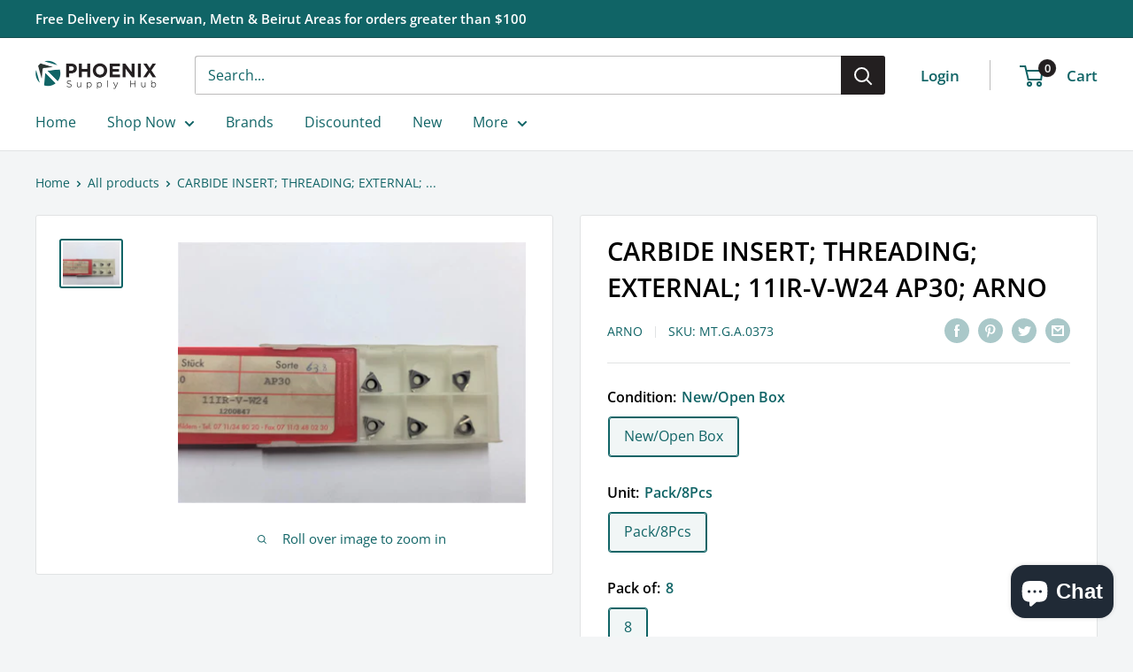

--- FILE ---
content_type: text/javascript
request_url: https://phoenixsupplyhub.com/cdn/shop/t/2/assets/custom.js?v=102476495355921946141629277965
body_size: -708
content:
//# sourceMappingURL=/cdn/shop/t/2/assets/custom.js.map?v=102476495355921946141629277965
